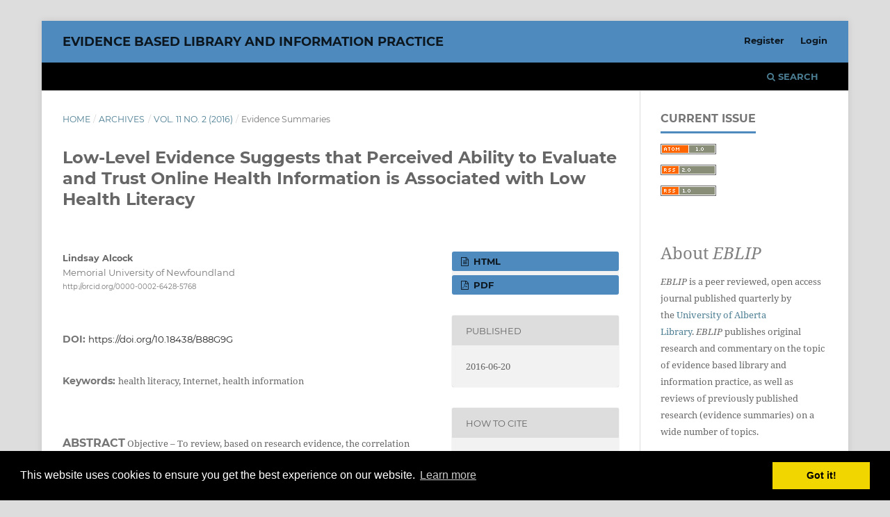

--- FILE ---
content_type: text/html; charset=utf-8
request_url: https://journals.library.ualberta.ca/eblip/index.php/EBLIP/article/view/27386?articlesBySimilarityPage=2
body_size: 43036
content:
<!DOCTYPE html>
<html lang="en-US" xml:lang="en-US">
<head>
	<meta charset="utf-8">
	<meta name="viewport" content="width=device-width, initial-scale=1.0">
	<title>
		Low-Level Evidence Suggests that Perceived Ability to Evaluate and Trust Online Health Information is Associated with Low Health Literacy
							| Evidence Based Library and Information Practice
			</title>

	
<link rel="icon" href="https://journals.library.ualberta.ca/eblip/public/journals/2/favicon_en_US.png">
<meta name="generator" content="Open Journal Systems 3.3.0.19">
<meta name="google-site-verification" content="hQqgj4Ps79efdV2vcJ-yI68aPpXwepfPO9lyjfFEfQs" />
<link rel="schema.DC" href="http://purl.org/dc/elements/1.1/" />
<meta name="DC.Creator.PersonalName" content="Lindsay Alcock"/>
<meta name="DC.Date.created" scheme="ISO8601" content="2016-06-20"/>
<meta name="DC.Date.dateSubmitted" scheme="ISO8601" content="2016-02-28"/>
<meta name="DC.Date.issued" scheme="ISO8601" content="2016-06-20"/>
<meta name="DC.Date.modified" scheme="ISO8601" content="2019-10-22"/>
<meta name="DC.Description" xml:lang="en" content="Objective – To review, based on research evidence, the correlation between low health literacy and four outcomes of interest: (1) the ability to evaluate online health information based on (2) perceived reliability and accuracy, (3) trust in the Internet as an information source, and (4) the application of established evaluation criteria. 

Design – Systematic review and narrative synthesis.

Setting –MEDLINE, PsycInfo, Web of Science, CINAHL, and Communication and Mass-media Complete as well as articles discovered through the snowball method.

Subjects – 38 studies identified through a systematic literature search.

Methods – An exhaustive list of potential articles was gathered through searching five online databases and Google Scholar, and hand searching of references. Inclusion and exclusion criteria were applied in a two-phase screening process in which two researchers participated to address reliability. Data, including study characteristics and metadata, predictors, assessment methods, and outcomes, were extracted from relevant studies, and then synthesized narratively.  

Main Results – Following duplication removal 13,632 records were retrieved, 254 of which were identified for full-text assessment. Thirty-eight studies met the eligibility criteria. All studies were non-experimental and therefore graded as a low level of evidence; 35 were cross-sectional designs, 1 a focus group, and 2 were observational studies. Studies varied widely in population definition and sample size and were published between 2001 and 2013, primarily in North America. 

Overall, a positive association was identified between health literacy and outcomes related to the ability to evaluate or trust Internet health information, while findings were inconsistent related to perceived quality of information and the application of evaluative criteria. Four studies examined the impact of health literacy levels on one or more of the outcomes of interest. 

The most prevalent outcome measure studied was trust in online health information, and the least prevalent was the use of evaluative criteria. The ability to trust online health information was assessed primarily through self-reporting, half of which utilized the eHealth Literacy scale, the majority of which indicated a positive correlation between education level or low health literacy and the perceived or actual ability to evaluate online health information. 

No studies on perceived information quality were found to utilize health literacy as an indicator. A positive association between educational level and trust in health information on the Internet was reported in ten studies, while two articles noted a similar correlation based on proxies for health literacy, including English language proficiency and comprehension comfort. In terms of the use of evaluation criteria, only one study focused on health literacy, indicating that those with low health literacy evaluate online health information based on search result placement, celebrity endorsement, image quality, and site authorship, and that they trust university researchers more than government or religious authorities to provide health information. 

No association was shown between readability or physician-provided online information and evaluation criteria while one study demonstrated that study participants with higher education tended to check author credentials more often when evaluating a website.

Conclusion – Effective and informed evaluation of online health information is impacted by low health literacy."/>
<meta name="DC.Format" scheme="IMT" content="text/html"/>
<meta name="DC.Format" scheme="IMT" content="application/pdf"/>
<meta name="DC.Identifier" content="27386"/>
<meta name="DC.Identifier.pageNumber" content="183-185"/>
<meta name="DC.Identifier.DOI" content="10.18438/B88G9G"/>
<meta name="DC.Identifier.URI" content="https://journals.library.ualberta.ca/eblip/index.php/EBLIP/article/view/27386"/>
<meta name="DC.Language" scheme="ISO639-1" content="en"/>
<meta name="DC.Rights" content="Copyright (c) 2016 Evidence Based Library and Information Practice"/>
<meta name="DC.Rights" content=""/>
<meta name="DC.Source" content="Evidence Based Library and Information Practice"/>
<meta name="DC.Source.ISSN" content="1715-720X"/>
<meta name="DC.Source.Issue" content="2"/>
<meta name="DC.Source.Volume" content="11"/>
<meta name="DC.Source.URI" content="https://journals.library.ualberta.ca/eblip/index.php/EBLIP"/>
<meta name="DC.Subject" xml:lang="en" content="health literacy"/>
<meta name="DC.Subject" xml:lang="en" content="Internet"/>
<meta name="DC.Subject" xml:lang="en" content="health information"/>
<meta name="DC.Title" content="Low-Level Evidence Suggests that Perceived Ability to Evaluate and Trust Online Health Information is Associated with Low Health Literacy"/>
<meta name="DC.Type" content="Text.Serial.Journal"/>
<meta name="DC.Type" xml:lang="en" content="systematic review"/>
<meta name="DC.Type.articleType" content="Evidence Summaries"/>
<link rel="alternate" type="application/atom+xml" href="https://journals.library.ualberta.ca/eblip/index.php/EBLIP/gateway/plugin/WebFeedGatewayPlugin/atom">
<link rel="alternate" type="application/rdf+xml" href="https://journals.library.ualberta.ca/eblip/index.php/EBLIP/gateway/plugin/WebFeedGatewayPlugin/rss">
<link rel="alternate" type="application/rss+xml" href="https://journals.library.ualberta.ca/eblip/index.php/EBLIP/gateway/plugin/WebFeedGatewayPlugin/rss2">
<script async src="https://platform.twitter.com/widgets.js" charset="utf-8"></script>
<link rel="stylesheet" type="text/css" href="//cdnjs.cloudflare.com/ajax/libs/cookieconsent2/3.0.3/cookieconsent.min.css" />
<script src="//cdnjs.cloudflare.com/ajax/libs/cookieconsent2/3.0.3/cookieconsent.min.js"></script>
<script>
window.addEventListener("load", function(){
window.cookieconsent.initialise({
  "palette": {
    "popup": {
      "background": "#000"
    },
    "button": {
      "background": "#f1d600"
    }
  }
})});
</script>
	<link rel="stylesheet" href="https://journals.library.ualberta.ca/eblip/index.php/EBLIP/$$$call$$$/page/page/css?name=stylesheet" type="text/css" /><link rel="stylesheet" href="https://journals.library.ualberta.ca/eblip/lib/pkp/styles/fontawesome/fontawesome.css?v=3.3.0.19" type="text/css" /><link rel="stylesheet" href="https://journals.library.ualberta.ca/eblip/plugins/generic/orcidProfile/css/orcidProfile.css?v=3.3.0.19" type="text/css" /><link rel="stylesheet" href="https://journals.library.ualberta.ca/eblip/public/journals/2/styleSheet.css?d=2025-10-06+11%3A10%3A12" type="text/css" />
</head>
<body class="pkp_page_article pkp_op_view" dir="ltr">

	<div class="pkp_structure_page">

				<header class="pkp_structure_head" id="headerNavigationContainer" role="banner">
						
 <nav class="cmp_skip_to_content" aria-label="Jump to content links">
	<a href="#pkp_content_main">Skip to main content</a>
	<a href="#siteNav">Skip to main navigation menu</a>
		<a href="#pkp_content_footer">Skip to site footer</a>
</nav>

			<div class="pkp_head_wrapper">

				<div class="pkp_site_name_wrapper">
					<button class="pkp_site_nav_toggle">
						<span>Open Menu</span>
					</button>
										<div class="pkp_site_name">
																<a href="						https://journals.library.ualberta.ca/eblip/index.php/EBLIP/index
					" class="is_text">Evidence Based Library and Information Practice</a>
										</div>
				</div>

				
				<nav class="pkp_site_nav_menu" aria-label="Site Navigation">
					<a id="siteNav"></a>
					<div class="pkp_navigation_primary_row">
						<div class="pkp_navigation_primary_wrapper">
																				<ul id="navigationPrimary" class="pkp_navigation_primary pkp_nav_list">
								<li class="">
				<a href="https://journals.library.ualberta.ca/eblip/index.php/EBLIP/index">
					Home
				</a>
							</li>
								<li class="">
				<a href="https://journals.library.ualberta.ca/eblip/index.php/EBLIP/about">
					About the Journal
				</a>
									<ul>
																					<li class="">
									<a href="https://journals.library.ualberta.ca/eblip/index.php/EBLIP/about">
										About <em>EBLIP</em>
									</a>
								</li>
																												<li class="">
									<a href="https://journals.library.ualberta.ca/eblip/index.php/EBLIP/about/editorialTeam">
										Editorial Team
									</a>
								</li>
																												<li class="">
									<a href="https://journals.library.ualberta.ca/eblip/index.php/EBLIP/copyright">
										Copyright and Licensing
									</a>
								</li>
																												<li class="">
									<a href="https://journals.library.ualberta.ca/eblip/index.php/EBLIP/about/privacy">
										Privacy Statement
									</a>
								</li>
																												<li class="">
									<a href="https://journals.library.ualberta.ca/eblip/index.php/EBLIP/about/contact">
										Contact
									</a>
								</li>
																		</ul>
							</li>
								<li class="">
				<a href="https://journals.library.ualberta.ca/eblip/index.php/EBLIP/issue/archive">
					Table of Contents
				</a>
									<ul>
																					<li class="">
									<a href="https://journals.library.ualberta.ca/eblip/index.php/EBLIP/issue/archive">
										Archives
									</a>
								</li>
																												<li class="">
									<a href="https://journals.library.ualberta.ca/eblip/index.php/EBLIP/issue/current">
										Current
									</a>
								</li>
																		</ul>
							</li>
								<li class="">
				<a href="https://journals.library.ualberta.ca/eblip/index.php/EBLIP/about/submissions">
					Author Guidelines
				</a>
									<ul>
																					<li class="">
									<a href="https://journals.library.ualberta.ca/eblip/index.php/EBLIP/guidelines">
										Instructions for Authors
									</a>
								</li>
																												<li class="">
									<a href="https://journals.library.ualberta.ca/eblip/index.php/EBLIP/about/submissions">
										Submit Manuscript
									</a>
								</li>
																		</ul>
							</li>
								<li class="">
				<a href="https://journals.library.ualberta.ca/eblip/index.php/EBLIP/announcement">
					Announcements
				</a>
							</li>
			</ul>

				

																						<div class="pkp_navigation_search_wrapper">
									<a href="https://journals.library.ualberta.ca/eblip/index.php/EBLIP/search" class="pkp_search pkp_search_desktop">
										<span class="fa fa-search" aria-hidden="true"></span>
										Search
									</a>
								</div>
													</div>
					</div>
					<div class="pkp_navigation_user_wrapper" id="navigationUserWrapper">
							<ul id="navigationUser" class="pkp_navigation_user pkp_nav_list">
								<li class="profile">
				<a href="https://journals.library.ualberta.ca/eblip/index.php/EBLIP/user/register">
					Register
				</a>
							</li>
								<li class="profile">
				<a href="https://journals.library.ualberta.ca/eblip/index.php/EBLIP/login">
					Login
				</a>
							</li>
										</ul>

					</div>
				</nav>
			</div><!-- .pkp_head_wrapper -->
		</header><!-- .pkp_structure_head -->

						<div class="pkp_structure_content has_sidebar">
			<div class="pkp_structure_main" role="main">
				<a id="pkp_content_main"></a>

<div class="page page_article">
			<nav class="cmp_breadcrumbs" role="navigation" aria-label="You are here:">
	<ol>
		<li>
			<a href="https://journals.library.ualberta.ca/eblip/index.php/EBLIP/index">
				Home
			</a>
			<span class="separator">/</span>
		</li>
		<li>
			<a href="https://journals.library.ualberta.ca/eblip/index.php/EBLIP/issue/archive">
				Archives
			</a>
			<span class="separator">/</span>
		</li>
					<li>
				<a href="https://journals.library.ualberta.ca/eblip/index.php/EBLIP/issue/view/1869">
					Vol. 11 No. 2 (2016)
				</a>
				<span class="separator">/</span>
			</li>
				<li class="current" aria-current="page">
			<span aria-current="page">
									Evidence Summaries
							</span>
		</li>
	</ol>
</nav>
	
		  	 <article class="obj_article_details">

		
	<h1 class="page_title">
		Low-Level Evidence Suggests that Perceived Ability to Evaluate and Trust Online Health Information is Associated with Low Health Literacy
	</h1>

	
	<div class="row">
		<div class="main_entry">

							<section class="item authors">
					<h2 class="pkp_screen_reader">Authors</h2>
					<ul class="authors">
											<li>
							<span class="name">
								Lindsay Alcock
							</span>
															<span class="affiliation">
									Memorial University of Newfoundland
																	</span>
																						<span class="orcid">
																		<a href="http://orcid.org/0000-0002-6428-5768" target="_blank">
										http://orcid.org/0000-0002-6428-5768
									</a>
								</span>
													</li>
										</ul>
				</section>
			
																												<section class="item doi">
						<h2 class="label">
														DOI:
						</h2>
						<span class="value">
							<a href="https://doi.org/10.18438/B88G9G">
								https://doi.org/10.18438/B88G9G
							</a>
						</span>
					</section>
							
									<section class="item keywords">
				<h2 class="label">
										Keywords:
				</h2>
				<span class="value">
											health literacy, 											Internet, 											health information									</span>
			</section>
			
										<section class="item abstract">
					<h2 class="label">Abstract</h2>
					Objective – To review, based on research evidence, the correlation between low health literacy and four outcomes of interest: (1) the ability to evaluate online health information based on (2) perceived reliability and accuracy, (3) trust in the Internet as an information source, and (4) the application of established evaluation criteria. <br>
<br>
Design – Systematic review and narrative synthesis.<br>
<br>
Setting –MEDLINE, PsycInfo, Web of Science, CINAHL, and Communication and Mass-media Complete as well as articles discovered through the snowball method.<br>
<br>
Subjects – 38 studies identified through a systematic literature search.<br>
<br>
Methods – An exhaustive list of potential articles was gathered through searching five online databases and Google Scholar, and hand searching of references. Inclusion and exclusion criteria were applied in a two-phase screening process in which two researchers participated to address reliability. Data, including study characteristics and metadata, predictors, assessment methods, and outcomes, were extracted from relevant studies, and then synthesized narratively.  <br>
<br>
Main Results – Following duplication removal 13,632 records were retrieved, 254 of which were identified for full-text assessment. Thirty-eight studies met the eligibility criteria. All studies were non-experimental and therefore graded as a low level of evidence; 35 were cross-sectional designs, 1 a focus group, and 2 were observational studies. Studies varied widely in population definition and sample size and were published between 2001 and 2013, primarily in North America. <br>
<br>
Overall, a positive association was identified between health literacy and outcomes related to the ability to evaluate or trust Internet health information, while findings were inconsistent related to perceived quality of information and the application of evaluative criteria. Four studies examined the impact of health literacy levels on one or more of the outcomes of interest. <br>
<br>
The most prevalent outcome measure studied was trust in online health information, and the least prevalent was the use of evaluative criteria. The ability to trust online health information was assessed primarily through self-reporting, half of which utilized the eHealth Literacy scale, the majority of which indicated a positive correlation between education level or low health literacy and the perceived or actual ability to evaluate online health information. <br>
<br>
No studies on perceived information quality were found to utilize health literacy as an indicator. A positive association between educational level and trust in health information on the Internet was reported in ten studies, while two articles noted a similar correlation based on proxies for health literacy, including English language proficiency and comprehension comfort. In terms of the use of evaluation criteria, only one study focused on health literacy, indicating that those with low health literacy evaluate online health information based on search result placement, celebrity endorsement, image quality, and site authorship, and that they trust university researchers more than government or religious authorities to provide health information. <br>
<br>
No association was shown between readability or physician-provided online information and evaluation criteria while one study demonstrated that study participants with higher education tended to check author credentials more often when evaluating a website.<br>
<br>
Conclusion – Effective and informed evaluation of online health information is impacted by low health literacy.
				</section>
			
			<div class="item downloads_chart">
	<h3 class="label">
		Downloads
	</h3>
	<div class="value">
		<canvas class="usageStatsGraph" data-object-type="Submission" data-object-id="27386"></canvas>
		<div class="usageStatsUnavailable" data-object-type="Submission" data-object-id="27386">
			Download data is not yet available.
		</div>
	</div>
</div>


																																<section class="item author_bios">
					<h2 class="label">
													Author Biography
											</h2>
																		<section class="sub_item">
								<h3 class="label">
																																							Lindsay Alcock, <span class="affiliation">Memorial University of Newfoundland</span>
																	</h3>
								<div class="value">
									Head, Health Sciences Library
								</div>
							</section>
															</section>
			
						
		</div><!-- .main_entry -->

		<div class="entry_details">

						
										<div class="item galleys">
					<h2 class="pkp_screen_reader">
						Downloads
					</h2>
					<ul class="value galleys_links">
													<li>
								
	
							

<a class="obj_galley_link file" href="https://journals.library.ualberta.ca/eblip/index.php/EBLIP/article/view/27386/20418">

		
	HTML

	</a>
							</li>
													<li>
								
	
							

<a class="obj_galley_link pdf" href="https://journals.library.ualberta.ca/eblip/index.php/EBLIP/article/view/27386/20490">

		
	PDF

	</a>
							</li>
											</ul>
				</div>
						
						<div class="item published">
				<section class="sub_item">
					<h2 class="label">
						Published
					</h2>
					<div class="value">
																			<span>2016-06-20</span>
																	</div>
				</section>
							</div>
			
										<div class="item citation">
					<section class="sub_item citation_display">
						<h2 class="label">
							How to Cite
						</h2>
						<div class="value">
							<div id="citationOutput" role="region" aria-live="polite">
								<div class="csl-bib-body">
  <div class="csl-entry">Alcock, L. (2016). Low-Level Evidence Suggests that Perceived Ability to Evaluate and Trust Online Health Information is Associated with Low Health Literacy. <i>Evidence Based Library and Information Practice</i>, <i>11</i>(2), 183–185. https://doi.org/10.18438/B88G9G</div>
</div>
							</div>
							<div class="citation_formats">
								<button class="cmp_button citation_formats_button" aria-controls="cslCitationFormats" aria-expanded="false" data-csl-dropdown="true">
									More Citation Formats
								</button>
								<div id="cslCitationFormats" class="citation_formats_list" aria-hidden="true">
									<ul class="citation_formats_styles">
																					<li>
												<a
													aria-controls="citationOutput"
													href="https://journals.library.ualberta.ca/eblip/index.php/EBLIP/citationstylelanguage/get/acm-sig-proceedings?submissionId=27386&amp;publicationId=1694"
													data-load-citation
													data-json-href="https://journals.library.ualberta.ca/eblip/index.php/EBLIP/citationstylelanguage/get/acm-sig-proceedings?submissionId=27386&amp;publicationId=1694&amp;return=json"
												>
													ACM
												</a>
											</li>
																					<li>
												<a
													aria-controls="citationOutput"
													href="https://journals.library.ualberta.ca/eblip/index.php/EBLIP/citationstylelanguage/get/acs-nano?submissionId=27386&amp;publicationId=1694"
													data-load-citation
													data-json-href="https://journals.library.ualberta.ca/eblip/index.php/EBLIP/citationstylelanguage/get/acs-nano?submissionId=27386&amp;publicationId=1694&amp;return=json"
												>
													ACS
												</a>
											</li>
																					<li>
												<a
													aria-controls="citationOutput"
													href="https://journals.library.ualberta.ca/eblip/index.php/EBLIP/citationstylelanguage/get/apa?submissionId=27386&amp;publicationId=1694"
													data-load-citation
													data-json-href="https://journals.library.ualberta.ca/eblip/index.php/EBLIP/citationstylelanguage/get/apa?submissionId=27386&amp;publicationId=1694&amp;return=json"
												>
													APA
												</a>
											</li>
																					<li>
												<a
													aria-controls="citationOutput"
													href="https://journals.library.ualberta.ca/eblip/index.php/EBLIP/citationstylelanguage/get/associacao-brasileira-de-normas-tecnicas?submissionId=27386&amp;publicationId=1694"
													data-load-citation
													data-json-href="https://journals.library.ualberta.ca/eblip/index.php/EBLIP/citationstylelanguage/get/associacao-brasileira-de-normas-tecnicas?submissionId=27386&amp;publicationId=1694&amp;return=json"
												>
													ABNT
												</a>
											</li>
																					<li>
												<a
													aria-controls="citationOutput"
													href="https://journals.library.ualberta.ca/eblip/index.php/EBLIP/citationstylelanguage/get/chicago-author-date?submissionId=27386&amp;publicationId=1694"
													data-load-citation
													data-json-href="https://journals.library.ualberta.ca/eblip/index.php/EBLIP/citationstylelanguage/get/chicago-author-date?submissionId=27386&amp;publicationId=1694&amp;return=json"
												>
													Chicago
												</a>
											</li>
																					<li>
												<a
													aria-controls="citationOutput"
													href="https://journals.library.ualberta.ca/eblip/index.php/EBLIP/citationstylelanguage/get/harvard-cite-them-right?submissionId=27386&amp;publicationId=1694"
													data-load-citation
													data-json-href="https://journals.library.ualberta.ca/eblip/index.php/EBLIP/citationstylelanguage/get/harvard-cite-them-right?submissionId=27386&amp;publicationId=1694&amp;return=json"
												>
													Harvard
												</a>
											</li>
																					<li>
												<a
													aria-controls="citationOutput"
													href="https://journals.library.ualberta.ca/eblip/index.php/EBLIP/citationstylelanguage/get/ieee?submissionId=27386&amp;publicationId=1694"
													data-load-citation
													data-json-href="https://journals.library.ualberta.ca/eblip/index.php/EBLIP/citationstylelanguage/get/ieee?submissionId=27386&amp;publicationId=1694&amp;return=json"
												>
													IEEE
												</a>
											</li>
																					<li>
												<a
													aria-controls="citationOutput"
													href="https://journals.library.ualberta.ca/eblip/index.php/EBLIP/citationstylelanguage/get/modern-language-association?submissionId=27386&amp;publicationId=1694"
													data-load-citation
													data-json-href="https://journals.library.ualberta.ca/eblip/index.php/EBLIP/citationstylelanguage/get/modern-language-association?submissionId=27386&amp;publicationId=1694&amp;return=json"
												>
													MLA
												</a>
											</li>
																					<li>
												<a
													aria-controls="citationOutput"
													href="https://journals.library.ualberta.ca/eblip/index.php/EBLIP/citationstylelanguage/get/turabian-fullnote-bibliography?submissionId=27386&amp;publicationId=1694"
													data-load-citation
													data-json-href="https://journals.library.ualberta.ca/eblip/index.php/EBLIP/citationstylelanguage/get/turabian-fullnote-bibliography?submissionId=27386&amp;publicationId=1694&amp;return=json"
												>
													Turabian
												</a>
											</li>
																					<li>
												<a
													aria-controls="citationOutput"
													href="https://journals.library.ualberta.ca/eblip/index.php/EBLIP/citationstylelanguage/get/vancouver?submissionId=27386&amp;publicationId=1694"
													data-load-citation
													data-json-href="https://journals.library.ualberta.ca/eblip/index.php/EBLIP/citationstylelanguage/get/vancouver?submissionId=27386&amp;publicationId=1694&amp;return=json"
												>
													Vancouver
												</a>
											</li>
																			</ul>
																			<div class="label">
											Download Citation
										</div>
										<ul class="citation_formats_styles">
																							<li>
													<a href="https://journals.library.ualberta.ca/eblip/index.php/EBLIP/citationstylelanguage/download/ris?submissionId=27386&amp;publicationId=1694">
														<span class="fa fa-download"></span>
														Endnote/Zotero/Mendeley (RIS)
													</a>
												</li>
																							<li>
													<a href="https://journals.library.ualberta.ca/eblip/index.php/EBLIP/citationstylelanguage/download/bibtex?submissionId=27386&amp;publicationId=1694">
														<span class="fa fa-download"></span>
														BibTeX
													</a>
												</li>
																					</ul>
																	</div>
							</div>
						</div>
					</section>
				</div>
			
										<div class="item issue">

											<section class="sub_item">
							<h2 class="label">
								Issue
							</h2>
							<div class="value">
								<a class="title" href="https://journals.library.ualberta.ca/eblip/index.php/EBLIP/issue/view/1869">
									Vol. 11 No. 2 (2016)
								</a>
							</div>
						</section>
					
											<section class="sub_item">
							<h2 class="label">
								Section
							</h2>
							<div class="value">
								Evidence Summaries
							</div>
						</section>
					
									</div>
			
															
										<div class="item copyright">
					<h2 class="label">
						License
					</h2>
										<p>The <a href="http://creativecommons.org/licenses/by-nc-sa/4.0/">Creative Commons-Attribution-Noncommercial-Share Alike License 4.0 International</a> applies to all works published by <em>Evidence Based Library and Information Practice</em>. Authors will retain copyright of the work.</p>
				</div>
			
			<div class="item addthis">
	<div class="value">
		<!-- AddThis Button BEGIN -->
					<div class="addthis_toolbox addthis_default_style addthis_32x32_style">
			<a class="addthis_button_preferred_1"></a>
			<a class="addthis_button_preferred_2"></a>
			<a class="addthis_button_preferred_3"></a>
			<a class="addthis_button_preferred_4"></a>
			<a class="addthis_button_compact"></a>
			<a class="addthis_counter addthis_bubble_style"></a>
			</div>
			<script type="text/javascript" src="//s7.addthis.com/js/250/addthis_widget.js#pubid="></script>
				<!-- AddThis Button END -->
	</div>
</div>


		</div><!-- .entry_details -->
	</div><!-- .row -->

</article>

	<div id="articlesBySimilarityList">
				<h3>
			<a name="articlesBySimilarity">Similar Articles</a>
		</h3>
		<ul>

											
				<li>
											EBLIP EBLIP,
										<a href="https://journals.library.ualberta.ca/eblip/index.php/EBLIP/article/view/29">
						3rd International EBL Conference - Abstracts of Papers and Poster Sessions
					</a>
					,
					<a href="https://journals.library.ualberta.ca/eblip/index.php/EBLIP/issue/view/8">
						Evidence Based Library and Information Practice: Vol. 1 No. 1 (2006)
					</a>
									</li>
											
				<li>
											Sanga Sung,
											Alexander Deeke,
										<a href="https://journals.library.ualberta.ca/eblip/index.php/EBLIP/article/view/30816">
						Government Information Use by First-Year Undergraduate Students: A Citation Analysis 
					</a>
					,
					<a href="https://journals.library.ualberta.ca/eblip/index.php/EBLIP/issue/view/1974">
						Evidence Based Library and Information Practice: Vol. 20 No. 3 (2025)
					</a>
									</li>
											
				<li>
											Nena Schvaneveldt,
										<a href="https://journals.library.ualberta.ca/eblip/index.php/EBLIP/article/view/30714">
						"We Don't Like Unanswered Questions”: Information Practices of Students Transitioning to Clinical Education 
					</a>
					,
					<a href="https://journals.library.ualberta.ca/eblip/index.php/EBLIP/issue/view/1974">
						Evidence Based Library and Information Practice: Vol. 20 No. 3 (2025)
					</a>
									</li>
											
				<li>
											Kerrie Anna Douglas,
											Amy S. Van Epps,
											Brittany Mihalec-Adkins,
											Michael Fosmire,
											Şenay Purzer,
										<a href="https://journals.library.ualberta.ca/eblip/index.php/EBLIP/article/view/23835">
						A Comparison of Beginning and Advanced Engineering Students’ Description of Information Skills
					</a>
					,
					<a href="https://journals.library.ualberta.ca/eblip/index.php/EBLIP/issue/view/1685">
						Evidence Based Library and Information Practice: Vol. 10 No. 2 (2015)
					</a>
									</li>
											
				<li>
											Misa Mi,
											Cheryl Riley-Doucet,
										<a href="https://journals.library.ualberta.ca/eblip/index.php/EBLIP/article/view/26088">
						Health Professions Students’ Lifelong Learning Orientation: Associations with Information Skills and Self Efficacy
					</a>
					,
					<a href="https://journals.library.ualberta.ca/eblip/index.php/EBLIP/issue/view/1869">
						Evidence Based Library and Information Practice: Vol. 11 No. 2 (2016)
					</a>
									</li>
											
				<li>
											Heather F. Ball,
										<a href="https://journals.library.ualberta.ca/eblip/index.php/EBLIP/article/view/30827">
						Content Matters: How Information Literacy Workshops Tailored for Marginalized Groups Can Impact Student Performance 
					</a>
					,
					<a href="https://journals.library.ualberta.ca/eblip/index.php/EBLIP/issue/view/1975">
						Evidence Based Library and Information Practice: Vol. 20 No. 4 (2025)
					</a>
									</li>
											
				<li>
											Retno Sayekti,
											Muhammad Aditya,
											Nurhayani,
											Tessa  Simahate,
											Yusniah,
											Rina  Devianty,
										<a href="https://journals.library.ualberta.ca/eblip/index.php/EBLIP/article/view/29916">
						An Assessment of Information Control: Understanding Library Service Quality from Users’ Perspectives
					</a>
					,
					<a href="https://journals.library.ualberta.ca/eblip/index.php/EBLIP/issue/view/1961">
						Evidence Based Library and Information Practice: Vol. 17 No. 2 (2022)
					</a>
									</li>
											
				<li>
											Daniel Abubakar,
											Rhoda Diyoshak,
										<a href="https://journals.library.ualberta.ca/eblip/index.php/EBLIP/article/view/23412">
						Internet Connectivity and Accessibility in University Libraries: A Study of Access, Use and Problems among Faculty of Natural Sciences Students, University of Jos, Nigeria
					</a>
					,
					<a href="https://journals.library.ualberta.ca/eblip/index.php/EBLIP/issue/view/1733">
						Evidence Based Library and Information Practice: Vol. 10 No. 4 (2015)
					</a>
									</li>
											
				<li>
											Jerry Friday,
											Oyinkepreye Sawyer-George,
										<a href="https://journals.library.ualberta.ca/eblip/index.php/EBLIP/article/view/30235">
						Practice of Infopreneurship by Librarians in Public University Libraries in South-South Nigeria
					</a>
					,
					<a href="https://journals.library.ualberta.ca/eblip/index.php/EBLIP/issue/view/1966">
						Evidence Based Library and Information Practice: Vol. 18 No. 3 (2023)
					</a>
									</li>
											
				<li>
											Catherine Clark,
											Dr. Ralph Catts,
										<a href="https://journals.library.ualberta.ca/eblip/index.php/EBLIP/article/view/51">
						Information Skills Survey: Its Application to a Medical Course
					</a>
					,
					<a href="https://journals.library.ualberta.ca/eblip/index.php/EBLIP/issue/view/31">
						Evidence Based Library and Information Practice: Vol. 2 No. 3 (2007)
					</a>
									</li>
					</ul>
		<p id="articlesBySimilarityPages">
			<a href="https://journals.library.ualberta.ca/eblip/index.php/EBLIP/article/view/27386?articlesBySimilarityPage=1#articlesBySimilarity">&lt;&lt;</a>&nbsp;<a href="https://journals.library.ualberta.ca/eblip/index.php/EBLIP/article/view/27386?articlesBySimilarityPage=1#articlesBySimilarity">&lt;</a>&nbsp;<a href="https://journals.library.ualberta.ca/eblip/index.php/EBLIP/article/view/27386?articlesBySimilarityPage=1#articlesBySimilarity">1</a>&nbsp;<strong>2</strong>&nbsp;<a href="https://journals.library.ualberta.ca/eblip/index.php/EBLIP/article/view/27386?articlesBySimilarityPage=3#articlesBySimilarity">3</a>&nbsp;<a href="https://journals.library.ualberta.ca/eblip/index.php/EBLIP/article/view/27386?articlesBySimilarityPage=4#articlesBySimilarity">4</a>&nbsp;<a href="https://journals.library.ualberta.ca/eblip/index.php/EBLIP/article/view/27386?articlesBySimilarityPage=5#articlesBySimilarity">5</a>&nbsp;<a href="https://journals.library.ualberta.ca/eblip/index.php/EBLIP/article/view/27386?articlesBySimilarityPage=6#articlesBySimilarity">6</a>&nbsp;<a href="https://journals.library.ualberta.ca/eblip/index.php/EBLIP/article/view/27386?articlesBySimilarityPage=7#articlesBySimilarity">7</a>&nbsp;<a href="https://journals.library.ualberta.ca/eblip/index.php/EBLIP/article/view/27386?articlesBySimilarityPage=8#articlesBySimilarity">8</a>&nbsp;<a href="https://journals.library.ualberta.ca/eblip/index.php/EBLIP/article/view/27386?articlesBySimilarityPage=9#articlesBySimilarity">9</a>&nbsp;<a href="https://journals.library.ualberta.ca/eblip/index.php/EBLIP/article/view/27386?articlesBySimilarityPage=10#articlesBySimilarity">10</a>&nbsp;<a href="https://journals.library.ualberta.ca/eblip/index.php/EBLIP/article/view/27386?articlesBySimilarityPage=3#articlesBySimilarity">&gt;</a>&nbsp;<a href="https://journals.library.ualberta.ca/eblip/index.php/EBLIP/article/view/27386?articlesBySimilarityPage=158#articlesBySimilarity">&gt;&gt;</a>&nbsp;
		</p>
		<p id="articlesBySimilaritySearch">
						You may also <a href="https://journals.library.ualberta.ca/eblip/index.php/EBLIP/search/search?query=health%20literacy%20internet%20information">start an advanced similarity search</a> for this article.
		</p>
	</div>


</div><!-- .page -->

	</div><!-- pkp_structure_main -->

									<div class="pkp_structure_sidebar left" role="complementary" aria-label="Sidebar">
				<div class="pkp_block block_web_feed">
	<h2 class="title">Current Issue</h2>
	<div class="content">
		<ul>
			<li>
				<a href="https://journals.library.ualberta.ca/eblip/index.php/EBLIP/gateway/plugin/WebFeedGatewayPlugin/atom">
					<img src="https://journals.library.ualberta.ca/eblip/lib/pkp/templates/images/atom.svg" alt="Atom logo">
				</a>
			</li>
			<li>
				<a href="https://journals.library.ualberta.ca/eblip/index.php/EBLIP/gateway/plugin/WebFeedGatewayPlugin/rss2">
					<img src="https://journals.library.ualberta.ca/eblip/lib/pkp/templates/images/rss20_logo.svg" alt="RSS2 logo">
				</a>
			</li>
			<li>
				<a href="https://journals.library.ualberta.ca/eblip/index.php/EBLIP/gateway/plugin/WebFeedGatewayPlugin/rss">
					<img src="https://journals.library.ualberta.ca/eblip/lib/pkp/templates/images/rss10_logo.svg" alt="RSS1 logo">
				</a>
			</li>
		</ul>
	</div>
</div>
<div class="pkp_block block_custom" id="customblock-about">
	<h2 class="title pkp_screen_reader">about</h2>
	<div class="content">
		<p><span style="color: grey; font-size: x-large;">About <em>EBLIP</em></span></p>
<p><em>EBLIP</em>&nbsp;is a peer reviewed, open access journal published quarterly by the&nbsp;<a href="https://www.library.ualberta.ca/">University of Alberta Library</a>.&nbsp;<em>EBLIP</em>&nbsp;publishes original research and commentary on the topic of evidence based library and information practice, as well as reviews of previously published research (evidence summaries) on a wide number of topics.&nbsp;</p>
<p><a href="https://journals.library.ualberta.ca/eblip/index.php/EBLIP/about"><img src="/eblip/public/site/images/ojsadmin/learn_more_eblip.png"></a></p>
	</div>
</div>
<div class="pkp_block block_custom" id="customblock-submit">
	<h2 class="title pkp_screen_reader">submit</h2>
	<div class="content">
		<p><a href="https://journals.library.ualberta.ca/eblip/index.php/EBLIP/about/submissions"><img src="/eblip/public/site/images/ojsadmin/eblip_submit_blue.png"></a><br>&nbsp; <a href="https://journals.library.ualberta.ca/eblip/index.php/EBLIP/user/register"><img src="/eblip/public/site/images/ojsadmin/eblip_ealerts1.png"></a></p>
	</div>
</div>

			</div><!-- pkp_sidebar.left -->
			</div><!-- pkp_structure_content -->

<div class="pkp_structure_footer_wrapper" role="contentinfo">
	<a id="pkp_content_footer"></a>

	<div class="pkp_structure_footer">

					<div class="pkp_footer_content">
				<p><a href="https://www.library.ualberta.ca/"><img style="float: right; margin-right: 10px;" src="https://journals.library.ualberta.ca/assets/Logo_UAL.png" alt="University of Alberta Library" /></a><em>Evidence Based Library and Information Practice </em>| ISSN: 1715-720X<br />Editor-in-Chief: Dr. Ann Medaille<br /><a href="https://journals.library.ualberta.ca/eblip/index.php/EBLIP/about/contact">Contact</a> | <a href="https://journals.library.ualberta.ca/eblip/index.php/EBLIP/about/privacy">Privacy Policy</a> | <a href="https://journals.library.ualberta.ca/eblip/index.php/EBLIP/copyright">Copyright &amp; Licensing</a></p>
			</div>
		
		<div class="pkp_brand_footer" role="complementary">
			<a href="https://journals.library.ualberta.ca/eblip/index.php/EBLIP/about/aboutThisPublishingSystem">
				<img alt="More information about the publishing system, Platform and Workflow by OJS/PKP." src="https://journals.library.ualberta.ca/eblip/templates/images/ojs_brand.png">
			</a>
		</div>
	</div>
</div><!-- pkp_structure_footer_wrapper -->

</div><!-- pkp_structure_page -->

<script src="https://journals.library.ualberta.ca/eblip/lib/pkp/lib/vendor/components/jquery/jquery.js?v=3.3.0.19" type="text/javascript"></script><script src="https://journals.library.ualberta.ca/eblip/lib/pkp/lib/vendor/components/jqueryui/jquery-ui.js?v=3.3.0.19" type="text/javascript"></script><script src="https://journals.library.ualberta.ca/eblip/plugins/themes/default/js/lib/popper/popper.js?v=3.3.0.19" type="text/javascript"></script><script src="https://journals.library.ualberta.ca/eblip/plugins/themes/default/js/lib/bootstrap/util.js?v=3.3.0.19" type="text/javascript"></script><script src="https://journals.library.ualberta.ca/eblip/plugins/themes/default/js/lib/bootstrap/dropdown.js?v=3.3.0.19" type="text/javascript"></script><script src="https://journals.library.ualberta.ca/eblip/plugins/themes/default/js/main.js?v=3.3.0.19" type="text/javascript"></script><script src="https://journals.library.ualberta.ca/eblip/plugins/generic/citationStyleLanguage/js/articleCitation.js?v=3.3.0.19" type="text/javascript"></script><script type="text/javascript">var pkpUsageStats = pkpUsageStats || {};pkpUsageStats.data = pkpUsageStats.data || {};pkpUsageStats.data.Submission = pkpUsageStats.data.Submission || {};pkpUsageStats.data.Submission[27386] = {"data":{"2016":{"1":0,"2":0,"3":0,"4":0,"5":0,"6":48,"7":52,"8":51,"9":105,"10":11,"11":33,"12":17},"2017":{"1":20,"2":5,"3":34,"4":22,"5":6,"6":11,"7":20,"8":12,"9":6,"10":3,"11":18,"12":7},"2018":{"1":11,"2":5,"3":9,"4":8,"5":3,"6":12,"7":4,"8":8,"9":7,"10":5,"11":10,"12":2},"2019":{"1":3,"2":5,"3":4,"4":6,"5":11,"6":3,"7":5,"8":10,"9":7,"10":0,"11":7,"12":4},"2020":{"1":5,"2":5,"3":5,"4":8,"5":4,"6":4,"7":8,"8":6,"9":6,"10":4,"11":5,"12":3},"2021":{"1":5,"2":4,"3":5,"4":3,"5":4,"6":5,"7":6,"8":5,"9":12,"10":26,"11":13,"12":4},"2022":{"1":9,"2":3,"3":2,"4":4,"5":1,"6":2,"7":4,"8":6,"9":3,"10":3,"11":6,"12":3},"2023":{"1":13,"2":2,"3":7,"4":5,"5":3,"6":6,"7":4,"8":1,"9":6,"10":3,"11":0,"12":0},"2024":{"1":2,"2":1,"3":4,"4":4,"5":6,"6":3,"7":3,"8":5,"9":5,"10":4,"11":3,"12":7},"2025":{"1":14,"2":6,"3":12,"4":8,"5":5,"6":6,"7":1,"8":8,"9":6,"10":11,"11":19,"12":20},"2026":{"1":4,"2":0,"3":0,"4":0,"5":0,"6":0,"7":0,"8":0,"9":0,"10":0,"11":0,"12":0}},"label":"All Downloads","color":"79,181,217","total":1048};</script><script src="https://cdnjs.cloudflare.com/ajax/libs/Chart.js/2.0.1/Chart.js?v=3.3.0.19" type="text/javascript"></script><script type="text/javascript">var pkpUsageStats = pkpUsageStats || {};pkpUsageStats.locale = pkpUsageStats.locale || {};pkpUsageStats.locale.months = ["Jan","Feb","Mar","Apr","May","Jun","Jul","Aug","Sep","Oct","Nov","Dec"];pkpUsageStats.config = pkpUsageStats.config || {};pkpUsageStats.config.chartType = "line";</script><script src="https://journals.library.ualberta.ca/eblip/plugins/generic/usageStats/js/UsageStatsFrontendHandler.js?v=3.3.0.19" type="text/javascript"></script>


</body>
</html>
